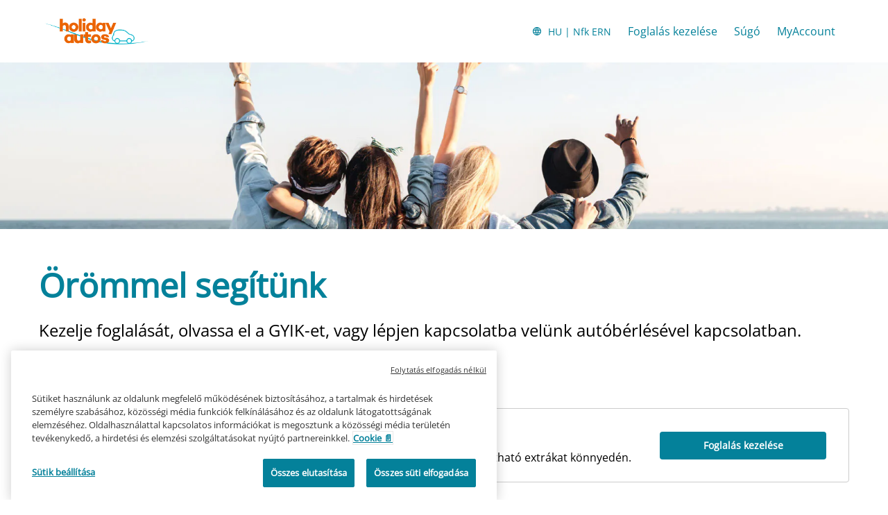

--- FILE ---
content_type: text/html
request_url: https://www.holidayautos.com/hu/help?aff=xholcottagessof&ctryref=GBR&curr=ERN
body_size: 9291
content:
<!DOCTYPE html><html lang="en"><head><meta charSet="utf-8"/><meta http-equiv="x-ua-compatible" content="ie=edge"/><meta name="viewport" content="width=device-width, initial-scale=1, shrink-to-fit=no"/><meta data-react-helmet="true" property="og:url" content="https://cars.cartrawler.com/holidayautos/hu/help"/><meta data-react-helmet="true" property="og:type" content="website"/><meta data-react-helmet="true" property="og:image" content="https://ctimg-mcore.cartrawler.com/components/partners/holidayautos/open-graph-image.png"/><meta data-react-helmet="true" property="og:title" content="Holiday Autos | Súgó"/><meta data-react-helmet="true" property="og:site_name" content="Holiday Autos"/><meta data-react-helmet="true" property="og:description" content="Örömmel segítünk! Kezelje foglalását, olvassa el a GYIK-et, vagy lépjen kapcsolatba velünk autóbérlésével kapcsolatban. Ügyfélszolgálati munkatársaink készséggel segítenek Önnek. WhatsApp és élő csevegés."/><meta data-react-helmet="true" name="description" content="Örömmel segítünk! Kezelje foglalását, olvassa el a GYIK-et, vagy lépjen kapcsolatba velünk autóbérlésével kapcsolatban. Ügyfélszolgálati munkatársaink készséggel segítenek Önnek. WhatsApp és élő csevegés."/><meta data-react-helmet="true" name="robots" content="index, follow"/><meta name="generator" content="Gatsby 4.8.0"/><title data-react-helmet="true">Holiday Autos | Súgó</title><link data-react-helmet="true" rel="icon" href="https://ctimg-mcore.cartrawler.com/components/favicons/holidayautos-favicon.ico" type="image/x-icon"/><link data-react-helmet="true" rel="canonical" href="https://cars.cartrawler.com/holidayautos/hu/help"/><link data-react-helmet="true" rel="alternate" hrefLang="id" href="https://cars.cartrawler.com/holidayautos/id/help"/><link data-react-helmet="true" rel="alternate" hrefLang="cs" href="https://cars.cartrawler.com/holidayautos/cs/help"/><link data-react-helmet="true" rel="alternate" hrefLang="sr" href="https://cars.cartrawler.com/holidayautos/sr/help"/><link data-react-helmet="true" rel="alternate" hrefLang="da" href="https://cars.cartrawler.com/holidayautos/da/help"/><link data-react-helmet="true" rel="alternate" hrefLang="de" href="https://cars.cartrawler.com/holidayautos/de/help"/><link data-react-helmet="true" rel="alternate" hrefLang="et" href="https://cars.cartrawler.com/holidayautos/et/help"/><link data-react-helmet="true" rel="alternate" hrefLang="en" href="https://cars.cartrawler.com/holidayautos/en/help"/><link data-react-helmet="true" rel="alternate" hrefLang="en-us" href="https://cars.cartrawler.com/holidayautos/en-us/help"/><link data-react-helmet="true" rel="alternate" hrefLang="es" href="https://cars.cartrawler.com/holidayautos/es/help"/><link data-react-helmet="true" rel="alternate" hrefLang="fr" href="https://cars.cartrawler.com/holidayautos/fr/help"/><link data-react-helmet="true" rel="alternate" hrefLang="hr" href="https://cars.cartrawler.com/holidayautos/hr/help"/><link data-react-helmet="true" rel="alternate" hrefLang="is" href="https://cars.cartrawler.com/holidayautos/is/help"/><link data-react-helmet="true" rel="alternate" hrefLang="it" href="https://cars.cartrawler.com/holidayautos/it/help"/><link data-react-helmet="true" rel="alternate" hrefLang="lv" href="https://cars.cartrawler.com/holidayautos/lv/help"/><link data-react-helmet="true" rel="alternate" hrefLang="lt" href="https://cars.cartrawler.com/holidayautos/lt/help"/><link data-react-helmet="true" rel="alternate" hrefLang="hu" href="https://cars.cartrawler.com/holidayautos/hu/help"/><link data-react-helmet="true" rel="alternate" hrefLang="ms" href="https://cars.cartrawler.com/holidayautos/ms/help"/><link data-react-helmet="true" rel="alternate" hrefLang="nl" href="https://cars.cartrawler.com/holidayautos/nl/help"/><link data-react-helmet="true" rel="alternate" hrefLang="no" href="https://cars.cartrawler.com/holidayautos/no/help"/><link data-react-helmet="true" rel="alternate" hrefLang="pl" href="https://cars.cartrawler.com/holidayautos/pl/help"/><link data-react-helmet="true" rel="alternate" hrefLang="pt" href="https://cars.cartrawler.com/holidayautos/pt/help"/><link data-react-helmet="true" rel="alternate" hrefLang="ro" href="https://cars.cartrawler.com/holidayautos/ro/help"/><link data-react-helmet="true" rel="alternate" hrefLang="fi" href="https://cars.cartrawler.com/holidayautos/fi/help"/><link data-react-helmet="true" rel="alternate" hrefLang="sv" href="https://cars.cartrawler.com/holidayautos/sv/help"/><link data-react-helmet="true" rel="alternate" hrefLang="vi" href="https://cars.cartrawler.com/holidayautos/vi/help"/><link data-react-helmet="true" rel="alternate" hrefLang="tr" href="https://cars.cartrawler.com/holidayautos/tr/help"/><link data-react-helmet="true" rel="alternate" hrefLang="el" href="https://cars.cartrawler.com/holidayautos/el/help"/><link data-react-helmet="true" rel="alternate" hrefLang="bg" href="https://cars.cartrawler.com/holidayautos/bg/help"/><link data-react-helmet="true" rel="alternate" hrefLang="ru" href="https://cars.cartrawler.com/holidayautos/ru/help"/><link data-react-helmet="true" rel="alternate" hrefLang="he" href="https://cars.cartrawler.com/holidayautos/he/help"/><link data-react-helmet="true" rel="alternate" hrefLang="ar" href="https://cars.cartrawler.com/holidayautos/ar/help"/><link data-react-helmet="true" rel="alternate" hrefLang="th" href="https://cars.cartrawler.com/holidayautos/th/help"/><link data-react-helmet="true" rel="alternate" hrefLang="ko" href="https://cars.cartrawler.com/holidayautos/ko/help"/><link data-react-helmet="true" rel="alternate" hrefLang="ja" href="https://cars.cartrawler.com/holidayautos/ja/help"/><link data-react-helmet="true" rel="alternate" hrefLang="zh" href="https://cars.cartrawler.com/holidayautos/zh/help"/><link data-react-helmet="true" rel="alternate" hrefLang="zh-tw" href="https://cars.cartrawler.com/holidayautos/zh-tw/help"/><link data-react-helmet="true" rel="manifest" href="/holidayautos.webmanifest"/><link data-react-helmet="true" rel="alternate" hrefLang="x-default" href="https://cars.cartrawler.com/holidayautos/en"/><style data-react-helmet="true" type="text/css">@font-face {font-family: 'Open Sans';font-display: swap;src: url('https://ajaxgeo.cartrawler.com/msconfig/fonts/OpenSans/OpenSans-VariableFont.ttf') format('truetype');}</style><style data-styled="" data-styled-version="5.2.1">.hjGSfl{width:100%;max-width:1160px;background:transparent;display:-webkit-box;display:-webkit-flex;display:-ms-flexbox;display:flex;box-sizing:border-box;position:relative;border-radius:0px;padding:0;margin:0;}/*!sc*/
@media (min-width:599px){.hjGSfl{padding:0;margin:0;}}/*!sc*/
@media (min-width:840px){.hjGSfl{padding:0;margin:0 auto;}}/*!sc*/
.gtnjsu{width:100%;max-width:1200px;background:transparent;display:-webkit-box;display:-webkit-flex;display:-ms-flexbox;display:flex;box-sizing:border-box;position:relative;border-radius:0px;padding:0;margin:0 0 32px 0;}/*!sc*/
@media (min-width:599px){.gtnjsu{padding:64px 0;}}/*!sc*/
@media (min-width:840px){.gtnjsu{padding:64px 0;margin:0 auto;}}/*!sc*/
.dVSvT{width:100%;max-width:1200px;background:transparent;display:-webkit-box;display:-webkit-flex;display:-ms-flexbox;display:flex;box-sizing:border-box;position:relative;border-radius:0px;padding:32px 16px 8px;margin:0;}/*!sc*/
@media (min-width:599px){.dVSvT{padding:32px 16px 8px;}}/*!sc*/
@media (min-width:840px){.dVSvT{padding:48px 16px 16px;margin:0 auto;}}/*!sc*/
.fZcCEi{width:100%;max-width:1200px;background:transparent;display:-webkit-box;display:-webkit-flex;display:-ms-flexbox;display:flex;box-sizing:border-box;position:relative;border-radius:0px;padding:0px 16px 32px;margin:0;}/*!sc*/
@media (min-width:599px){.fZcCEi{padding:0px 16px 32px;}}/*!sc*/
@media (min-width:840px){.fZcCEi{padding:0 16px 64px;margin:0 auto;}}/*!sc*/
.koUQTw{width:100%;max-width:1200px;background:transparent;display:-webkit-box;display:-webkit-flex;display:-ms-flexbox;display:flex;box-sizing:border-box;position:relative;border-radius:0px;padding:32px 16px;margin:0;}/*!sc*/
@media (min-width:599px){.koUQTw{padding:32px 16px;}}/*!sc*/
@media (min-width:840px){.koUQTw{padding:32px 16px 32px;margin:0 auto;}}/*!sc*/
.dTpCCU{width:100%;max-width:1200px;background:transparent;display:-webkit-box;display:-webkit-flex;display:-ms-flexbox;display:flex;box-sizing:border-box;position:relative;border-radius:0px;padding:32px 16px 24px;margin:0;}/*!sc*/
@media (min-width:599px){.dTpCCU{padding:32px 16px 24px;}}/*!sc*/
@media (min-width:840px){.dTpCCU{padding:64px 16px 24px;margin:0 auto;}}/*!sc*/
.fUgZQR{width:100%;max-width:1200px;background:transparent;display:-webkit-box;display:-webkit-flex;display:-ms-flexbox;display:flex;box-sizing:border-box;position:relative;border-radius:0px;padding:0px 16px 32px;margin:0 auto;}/*!sc*/
@media (min-width:599px){.fUgZQR{padding:0px 16px 32px;margin:0 auto;}}/*!sc*/
@media (min-width:840px){.fUgZQR{padding:0px 16px 24px;margin:0 auto;}}/*!sc*/
.iKPBQV{width:100%;max-width:1200px;background:transparent;display:-webkit-box;display:-webkit-flex;display:-ms-flexbox;display:flex;box-sizing:border-box;position:relative;border-radius:0px;padding:0px 16px 64px;}/*!sc*/
@media (min-width:599px){.iKPBQV{padding:0px 16px 64px;}}/*!sc*/
@media (min-width:840px){.iKPBQV{padding:0px 16px 64px;margin:0 auto;}}/*!sc*/
.ejpLRz{width:100%;max-width:1200px;background:transparent;display:-webkit-box;display:-webkit-flex;display:-ms-flexbox;display:flex;box-sizing:border-box;position:relative;border-radius:0px;padding:0 16px 24px;margin:0;}/*!sc*/
@media (min-width:599px){}/*!sc*/
@media (min-width:840px){.ejpLRz{padding:0 16px 24px;margin:0 auto;}}/*!sc*/
.eBVoWc{width:100%;max-width:1200px;background:transparent;display:-webkit-box;display:-webkit-flex;display:-ms-flexbox;display:flex;box-sizing:border-box;position:relative;border-radius:0px;padding:0px;margin:0;}/*!sc*/
@media (min-width:599px){}/*!sc*/
@media (min-width:840px){.eBVoWc{padding:0 16px;margin:0 auto;}}/*!sc*/
.iItzcU{width:100%;max-width:1200px;background:transparent;display:-webkit-box;display:-webkit-flex;display:-ms-flexbox;display:flex;box-sizing:border-box;position:relative;border-radius:0px;padding:24px 20px 0;margin:0;}/*!sc*/
@media (min-width:599px){.iItzcU{padding:24px 0 2px 24px;}}/*!sc*/
@media (min-width:840px){.iItzcU{padding:32px 0 2px 24px;margin:0 auto;}}/*!sc*/
.dzeznc{width:100%;background:transparent;display:-webkit-box;display:-webkit-flex;display:-ms-flexbox;display:flex;box-sizing:border-box;position:relative;border-radius:0px;padding:0 0 88px;margin:0;}/*!sc*/
@media (min-width:599px){.dzeznc{padding:0 0 88px;}}/*!sc*/
@media (min-width:840px){.dzeznc{padding:0 0 88px;}}/*!sc*/
.dHCJfX{width:100%;max-width:1200px;background:transparent;display:-webkit-box;display:-webkit-flex;display:-ms-flexbox;display:flex;box-sizing:border-box;position:relative;border-radius:0px;padding:16px 0px 0px;margin:0px;}/*!sc*/
@media (min-width:599px){.dHCJfX{padding:16px 0px 0px;margin:0px;}}/*!sc*/
@media (min-width:840px){.dHCJfX{padding:0 16px;margin:0 auto;}}/*!sc*/
data-styled.g1[id="GTXTemplatestyle__Template-sc-1hdc0l1-0"]{content:"hjGSfl,gtnjsu,dVSvT,fZcCEi,koUQTw,dTpCCU,fUgZQR,iKPBQV,ejpLRz,eBVoWc,iItzcU,dzeznc,dHCJfX,"}/*!sc*/
.kLmYGP{width:100%;-webkit-flex:1;-ms-flex:1;flex:1;display:-webkit-box;display:-webkit-flex;display:-ms-flexbox;display:flex;}/*!sc*/
data-styled.g2[id="GTXTemplatestyle__Block-sc-1hdc0l1-1"]{content:"kLmYGP,"}/*!sc*/
.fzeSFO{width:100%;margin:0 auto;}/*!sc*/
.fzeSFO .GTXTemplatestyle__Block-sc-1hdc0l1-1{width:100%;margin:0;}/*!sc*/
data-styled.g3[id="Col1style__Col1SC-sc-25tjeq-0"]{content:"fzeSFO,"}/*!sc*/
.gNfkXW{width:100%;display:-webkit-box;display:-webkit-flex;display:-ms-flexbox;display:flex;padding:0 20px;-webkit-flex-direction:column;-ms-flex-direction:column;flex-direction:column;}/*!sc*/
.gNfkXW .GTXTemplatestyle__Block-sc-1hdc0l1-1{width:100%;margin:0;}/*!sc*/
.gNfkXW .GTXTemplatestyle__Block-sc-1hdc0l1-1:first-of-type{-webkit-flex:1;-ms-flex:1;flex:1;margin:0 0 16px 0;}/*!sc*/
.gNfkXW .GTXTemplatestyle__Block-sc-1hdc0l1-1:last-of-type{margin:0;}/*!sc*/
@media (min-width:840px){.gNfkXW .GTXTemplatestyle__Block-sc-1hdc0l1-1:first-of-type,.gNfkXW .GTXTemplatestyle__Block-sc-1hdc0l1-1:last-of-type{padding:0;}}/*!sc*/
@media (min-width:840px){.gNfkXW{-webkit-flex-direction:row;-ms-flex-direction:row;flex-direction:row;padding:0 20px;}.gNfkXW .GTXTemplatestyle__Block-sc-1hdc0l1-1:first-of-type{margin:0 12px 0 0;}.gNfkXW .GTXTemplatestyle__Block-sc-1hdc0l1-1:last-of-type{margin:0 0 0 12px;}}/*!sc*/
data-styled.g5[id="Col2Stackedstyle__Col2StackedSC-sc-14ab7w2-0"]{content:"gNfkXW,"}/*!sc*/
.kmonDC{height:auto;width:100%;padding:0px;margin:0px;border-radius:0px;background:#fff;box-shadow:none;position:relative;overflow:hidden;}/*!sc*/
@media screen and (min-width:481px) and (max-width:769px){}/*!sc*/
@media screen and (min-width:769px){}/*!sc*/
.kmRgCg{height:240px;width:100%;padding:0px;margin:0px;border-radius:0px;background:transparent;background-image:url('https://ctimg-mcore.cartrawler.com/components/hero/car-friends-roadtrip-seaside.jpg');background-size:cover;background-position:center;background-repeat:no-repeat;box-shadow:none;position:relative;overflow:hidden;}/*!sc*/
@media screen and (min-width:481px) and (max-width:769px){}/*!sc*/
@media screen and (min-width:769px){}/*!sc*/
.hApSJW{height:auto;width:100%;padding:24px;margin:0px;border-radius:4px;background:transparent;border:1px solid #CCCCCC;position:relative;overflow:hidden;}/*!sc*/
@media screen and (min-width:481px) and (max-width:769px){}/*!sc*/
@media screen and (min-width:769px){}/*!sc*/
.hxwBty{height:auto;width:100%;padding:16px;margin:0px;border-radius:4px;background:#fff;border:1px solid #CCCCCC;box-shadow:none;position:relative;overflow:hidden;}/*!sc*/
@media screen and (min-width:481px) and (max-width:769px){}/*!sc*/
@media screen and (min-width:769px){}/*!sc*/
.hXEAjC{height:auto;width:100%;padding:0px;margin:0px;border-radius:0px;background:inherit;box-shadow:none;position:relative;overflow:hidden;}/*!sc*/
@media screen and (min-width:481px) and (max-width:769px){}/*!sc*/
@media screen and (min-width:769px){}/*!sc*/
.cwNHax{height:103px;width:100%;padding:0px;margin:0px;border-radius:0px;background:white;box-shadow:none;position:relative;overflow:hidden;}/*!sc*/
@media screen and (min-width:481px) and (max-width:769px){}/*!sc*/
@media screen and (min-width:769px){}/*!sc*/
.bwWUeG{height:72px;width:100%;padding:0px;margin:0px;border-radius:0px;background:white;box-shadow:none;position:relative;overflow:hidden;}/*!sc*/
@media screen and (min-width:481px) and (max-width:769px){}/*!sc*/
@media screen and (min-width:769px){}/*!sc*/
data-styled.g20[id="GTXBackgroundstyle__Background-sc-2qk60s-0"]{content:"kmonDC,kmRgCg,hApSJW,hxwBty,hXEAjC,cwNHax,bwWUeG,"}/*!sc*/
.yzlcU{min-height:100vh;display:block;-webkit-flex-direction:column;-ms-flex-direction:column;flex-direction:column;-webkit-box-pack:start;-webkit-justify-content:flex-start;-ms-flex-pack:start;justify-content:flex-start;-webkit-align-items:center;-webkit-box-align:center;-ms-flex-align:center;align-items:center;}/*!sc*/
data-styled.g22[id="GTXPageColumnstyles__PageColumn-sc-j2tv4f-0"]{content:"yzlcU,"}/*!sc*/
.bMjnwI{font-size:0.875rem;line-height:1.188rem;font-weight:400;color:#333;margin:0;-webkit-transition:font-size 250ms cubic-bezier(.85,.1,.36,.9);transition:font-size 250ms cubic-bezier(.85,.1,.36,.9);}/*!sc*/
@media (min-width:599px){.bMjnwI{font-size:0.875rem;line-height:1.188rem;font-weight:400;}}/*!sc*/
@media (min-width:840px){.bMjnwI{font-size:0.875rem;line-height:1.188rem;font-weight:400;}}/*!sc*/
.cpJgrH{font-size:1.75rem;line-height:2.375rem;font-weight:700;color:#04819A;margin:0;-webkit-transition:font-size 250ms cubic-bezier(.85,.1,.36,.9);transition:font-size 250ms cubic-bezier(.85,.1,.36,.9);}/*!sc*/
@media (min-width:599px){.cpJgrH{font-size:3rem;line-height:4.063rem;font-weight:700;}}/*!sc*/
@media (min-width:840px){.cpJgrH{font-size:3rem;line-height:4.063rem;font-weight:700;}}/*!sc*/
.gRsKKs{font-size:1.25rem;line-height:1.688rem;font-weight:400;color:#000000;margin:0;-webkit-transition:font-size 250ms cubic-bezier(.85,.1,.36,.9);transition:font-size 250ms cubic-bezier(.85,.1,.36,.9);}/*!sc*/
@media (min-width:599px){.gRsKKs{font-size:1.5rem;line-height:2.063rem;font-weight:400;}}/*!sc*/
@media (min-width:840px){.gRsKKs{font-size:1.5rem;line-height:2.063rem;font-weight:400;}}/*!sc*/
.bjjztz{font-size:1.125rem;line-height:1.5rem;font-weight:700;color:#000000;margin:0 0 4px 0;-webkit-transition:font-size 250ms cubic-bezier(.85,.1,.36,.9);transition:font-size 250ms cubic-bezier(.85,.1,.36,.9);text-transform:none;}/*!sc*/
@media (min-width:599px){.bjjztz{font-size:1.25rem;line-height:1.688rem;font-weight:700;}}/*!sc*/
@media (min-width:840px){.bjjztz{font-size:1.25rem;line-height:1.688rem;font-weight:700;}}/*!sc*/
.faxiuE{font-size:1rem;line-height:1.375rem;color:#000000;margin:0 0 4px 0;-webkit-transition:font-size 250ms cubic-bezier(.85,.1,.36,.9);transition:font-size 250ms cubic-bezier(.85,.1,.36,.9);text-transform:none;}/*!sc*/
@media (min-width:599px){.faxiuE{font-size:1rem;line-height:1.375rem;}}/*!sc*/
@media (min-width:840px){.faxiuE{font-size:1rem;line-height:1.375rem;}}/*!sc*/
.efcdEQ{font-size:1rem;line-height:1.375rem;color:#000000;margin:0;-webkit-transition:font-size 250ms cubic-bezier(.85,.1,.36,.9);transition:font-size 250ms cubic-bezier(.85,.1,.36,.9);text-transform:none;}/*!sc*/
@media (min-width:599px){.efcdEQ{font-size:1rem;line-height:1.375rem;}}/*!sc*/
@media (min-width:840px){.efcdEQ{font-size:1rem;line-height:1.375rem;}}/*!sc*/
.gUuZpg{font-size:1rem;line-height:1.375rem;font-weight:600;color:inherit;margin:0;-webkit-transition:font-size 250ms cubic-bezier(.85,.1,.36,.9);transition:font-size 250ms cubic-bezier(.85,.1,.36,.9);text-transform:none;}/*!sc*/
@media (min-width:599px){.gUuZpg{font-size:1rem;line-height:1.375rem;font-weight:600;}}/*!sc*/
@media (min-width:840px){.gUuZpg{font-size:1rem;line-height:1.375rem;font-weight:600;}}/*!sc*/
.fQDzKb{font-size:1.25rem;line-height:1.688rem;font-weight:700;color:#000000;margin:0;-webkit-transition:font-size 250ms cubic-bezier(.85,.1,.36,.9);transition:font-size 250ms cubic-bezier(.85,.1,.36,.9);}/*!sc*/
@media (min-width:599px){.fQDzKb{font-size:1.5rem;line-height:2.063rem;font-weight:700;}}/*!sc*/
@media (min-width:840px){.fQDzKb{font-size:1.5rem;line-height:2.063rem;font-weight:700;}}/*!sc*/
.mkdwE{font-size:0.875rem;line-height:1.188rem;font-weight:400;color:#666;margin:0 0 0.25rem 0;-webkit-transition:font-size 250ms cubic-bezier(.85,.1,.36,.9);transition:font-size 250ms cubic-bezier(.85,.1,.36,.9);text-transform:none;}/*!sc*/
@media (min-width:599px){.mkdwE{font-size:0.875rem;line-height:1.188rem;font-weight:400;}}/*!sc*/
@media (min-width:840px){.mkdwE{font-size:0.875rem;line-height:1.188rem;font-weight:400;}}/*!sc*/
.cFuBmO{font-size:inherit;line-height:inherit;font-weight:600;color:#333;margin:0;-webkit-transition:font-size 250ms cubic-bezier(.85,.1,.36,.9);transition:font-size 250ms cubic-bezier(.85,.1,.36,.9);text-transform:none;}/*!sc*/
@media (min-width:599px){.cFuBmO{font-size:inherit;line-height:inherit;font-weight:600;}}/*!sc*/
@media (min-width:840px){.cFuBmO{font-size:inherit;line-height:inherit;font-weight:600;}}/*!sc*/
.fAiCaz{font-size:0.875rem;line-height:1.188rem;font-weight:400;color:#000000;margin:0;-webkit-transition:font-size 250ms cubic-bezier(.85,.1,.36,.9);transition:font-size 250ms cubic-bezier(.85,.1,.36,.9);}/*!sc*/
@media (min-width:599px){.fAiCaz{font-size:0.875rem;line-height:1.188rem;font-weight:400;}}/*!sc*/
@media (min-width:840px){.fAiCaz{font-size:0.875rem;line-height:1.188rem;font-weight:400;}}/*!sc*/
.kPZnyv{font-size:1.125rem;line-height:1.5rem;font-weight:600;color:#000000;margin:0 0 4px 0;-webkit-transition:font-size 250ms cubic-bezier(.85,.1,.36,.9);transition:font-size 250ms cubic-bezier(.85,.1,.36,.9);text-transform:none;}/*!sc*/
@media (min-width:599px){.kPZnyv{font-size:1.25rem;line-height:1.688rem;font-weight:600;}}/*!sc*/
@media (min-width:840px){.kPZnyv{font-size:1.25rem;line-height:1.688rem;font-weight:700;}}/*!sc*/
.glYWzh{font-size:0.75rem;line-height:1.063rem;color:#000000;margin:0;-webkit-transition:font-size 250ms cubic-bezier(.85,.1,.36,.9);transition:font-size 250ms cubic-bezier(.85,.1,.36,.9);text-transform:none;}/*!sc*/
@media (min-width:599px){.glYWzh{font-size:0.75rem;line-height:1.063rem;}}/*!sc*/
@media (min-width:840px){.glYWzh{font-size:0.75rem;line-height:1.063rem;}}/*!sc*/
.bfRnEm{font-size:0.875rem;line-height:1.188rem;font-weight:400;color:#000000;-webkit-text-decoration:none;text-decoration:none;margin:24px auto;-webkit-transition:font-size 250ms cubic-bezier(.85,.1,.36,.9);transition:font-size 250ms cubic-bezier(.85,.1,.36,.9);}/*!sc*/
.bfRnEm:hover{color:#04819A;}/*!sc*/
@media (min-width:599px){.bfRnEm{font-size:0.875rem;line-height:1.188rem;font-weight:400;}}/*!sc*/
@media (min-width:840px){.bfRnEm{font-size:0.875rem;line-height:1.188rem;font-weight:400;}}/*!sc*/
.lmkeLF{font-size:inherit;line-height:inherit;font-weight:600;color:greyscale-black;margin:0;-webkit-transition:font-size 250ms cubic-bezier(.85,.1,.36,.9);transition:font-size 250ms cubic-bezier(.85,.1,.36,.9);text-transform:none;}/*!sc*/
@media (min-width:599px){.lmkeLF{font-size:inherit;line-height:inherit;font-weight:600;}}/*!sc*/
@media (min-width:840px){.lmkeLF{font-size:inherit;line-height:inherit;font-weight:600;}}/*!sc*/
.isPydE{font-size:0.875rem;line-height:1.188rem;font-weight:400;color:primary-default;margin:0;-webkit-transition:font-size 250ms cubic-bezier(.85,.1,.36,.9);transition:font-size 250ms cubic-bezier(.85,.1,.36,.9);text-transform:none;}/*!sc*/
@media (min-width:599px){.isPydE{font-size:0.875rem;line-height:1.188rem;font-weight:400;}}/*!sc*/
@media (min-width:840px){.isPydE{font-size:0.875rem;line-height:1.188rem;font-weight:400;}}/*!sc*/
.kGtzmF{font-size:0.875rem;line-height:1.188rem;font-weight:400;color:inherit;-webkit-text-decoration:none;text-decoration:none;margin:0;-webkit-transition:font-size 250ms cubic-bezier(.85,.1,.36,.9);transition:font-size 250ms cubic-bezier(.85,.1,.36,.9);text-transform:none;}/*!sc*/
@media (min-width:599px){.kGtzmF{font-size:0.875rem;line-height:1.188rem;font-weight:400;}}/*!sc*/
@media (min-width:840px){.kGtzmF{font-size:0.875rem;line-height:1.188rem;font-weight:400;}}/*!sc*/
.gKdinz{font-size:inherit;line-height:inherit;font-weight:600;color:inherit;margin:0;-webkit-transition:font-size 250ms cubic-bezier(.85,.1,.36,.9);transition:font-size 250ms cubic-bezier(.85,.1,.36,.9);text-transform:none;}/*!sc*/
@media (min-width:599px){.gKdinz{font-size:inherit;line-height:inherit;font-weight:600;}}/*!sc*/
@media (min-width:840px){.gKdinz{font-size:inherit;line-height:inherit;font-weight:600;}}/*!sc*/
data-styled.g25[id="GTXTypographystyle__Type-sc-1kk8ybz-0"]{content:"bMjnwI,cpJgrH,gRsKKs,bjjztz,faxiuE,efcdEQ,gUuZpg,fQDzKb,mkdwE,cFuBmO,fAiCaz,kPZnyv,glYWzh,bfRnEm,lmkeLF,isPydE,kGtzmF,gKdinz,"}/*!sc*/
.dBNNwp{display:-webkit-box;display:-webkit-flex;display:-ms-flexbox;display:flex;-webkit-align-items:center;-webkit-box-align:center;-ms-flex-align:center;align-items:center;-webkit-box-pack:center;-webkit-justify-content:center;-ms-flex-pack:center;justify-content:center;}/*!sc*/
.dBNNwp .fill{fill:#04819A;}/*!sc*/
.dBNNwp .fill,.dBNNwp .shadow,.dBNNwp .stroke,.dBNNwp .darkMidtone,.dBNNwp .lightMidtone,.dBNNwp .foregroundElements{-webkit-transition:fill 250ms cubic-bezier(.85,.1,.36,.9);transition:fill 250ms cubic-bezier(.85,.1,.36,.9);}/*!sc*/
.cENZEJ{display:-webkit-box;display:-webkit-flex;display:-ms-flexbox;display:flex;-webkit-align-items:center;-webkit-box-align:center;-ms-flex-align:center;align-items:center;-webkit-box-pack:center;-webkit-justify-content:center;-ms-flex-pack:center;justify-content:center;}/*!sc*/
.cENZEJ .fill,.cENZEJ .shadow,.cENZEJ .stroke,.cENZEJ .darkMidtone,.cENZEJ .lightMidtone,.cENZEJ .foregroundElements{-webkit-transition:fill ms;transition:fill ms;}/*!sc*/
.iZFDYq{display:-webkit-box;display:-webkit-flex;display:-ms-flexbox;display:flex;-webkit-align-items:center;-webkit-box-align:center;-ms-flex-align:center;align-items:center;-webkit-box-pack:center;-webkit-justify-content:center;-ms-flex-pack:center;justify-content:center;}/*!sc*/
.iZFDYq .fill{fill:#D13F00;}/*!sc*/
.iZFDYq .fill,.iZFDYq .shadow,.iZFDYq .stroke,.iZFDYq .darkMidtone,.iZFDYq .lightMidtone,.iZFDYq .foregroundElements{-webkit-transition:fill ms;transition:fill ms;}/*!sc*/
.kRnLpv{display:-webkit-box;display:-webkit-flex;display:-ms-flexbox;display:flex;-webkit-align-items:center;-webkit-box-align:center;-ms-flex-align:center;align-items:center;-webkit-box-pack:center;-webkit-justify-content:center;-ms-flex-pack:center;justify-content:center;}/*!sc*/
.kRnLpv .fill{fill:#333;}/*!sc*/
.kRnLpv .fill,.kRnLpv .shadow,.kRnLpv .stroke,.kRnLpv .darkMidtone,.kRnLpv .lightMidtone,.kRnLpv .foregroundElements{-webkit-transition:fill 250ms cubic-bezier(.85,.1,.36,.9);transition:fill 250ms cubic-bezier(.85,.1,.36,.9);}/*!sc*/
data-styled.g27[id="GTXIconstyle__Wrapper-sc-1ce3vqm-0"]{content:"dBNNwp,cENZEJ,iZFDYq,kRnLpv,"}/*!sc*/
.kexxGH{fill:#04819A;-webkit-transform:rotate(0) scale(1);-ms-transform:rotate(0) scale(1);transform:rotate(0) scale(1);-webkit-transition:fill 250ms cubic-bezier(.85,.1,.36,.9),height 250ms cubic-bezier(.85,.1,.36,.9),width 250ms cubic-bezier(.85,.1,.36,.9),-webkit-transform 250ms cubic-bezier(.85,.1,.36,.9);-webkit-transition:fill 250ms cubic-bezier(.85,.1,.36,.9),height 250ms cubic-bezier(.85,.1,.36,.9),width 250ms cubic-bezier(.85,.1,.36,.9),transform 250ms cubic-bezier(.85,.1,.36,.9);transition:fill 250ms cubic-bezier(.85,.1,.36,.9),height 250ms cubic-bezier(.85,.1,.36,.9),width 250ms cubic-bezier(.85,.1,.36,.9),transform 250ms cubic-bezier(.85,.1,.36,.9);}/*!sc*/
.bJyDUV{-webkit-transform:rotate() scale(1);-ms-transform:rotate() scale(1);transform:rotate() scale(1);-webkit-transition:fill ms ,height ms ,width ms ,-webkit-transform ms;-webkit-transition:fill ms ,height ms ,width ms ,transform ms;transition:fill ms ,height ms ,width ms ,transform ms;}/*!sc*/
.fTPZkC{fill:#D13F00;-webkit-transform:rotate() scale(1);-ms-transform:rotate() scale(1);transform:rotate() scale(1);-webkit-transition:fill ms ,height ms ,width ms ,-webkit-transform ms;-webkit-transition:fill ms ,height ms ,width ms ,transform ms;transition:fill ms ,height ms ,width ms ,transform ms;}/*!sc*/
.czdXrd{fill:#333;-webkit-transform:rotate() scale(1);-ms-transform:rotate() scale(1);transform:rotate() scale(1);-webkit-transition:fill 250ms cubic-bezier(.85,.1,.36,.9),height 250ms cubic-bezier(.85,.1,.36,.9),width 250ms cubic-bezier(.85,.1,.36,.9),-webkit-transform 250ms cubic-bezier(.85,.1,.36,.9);-webkit-transition:fill 250ms cubic-bezier(.85,.1,.36,.9),height 250ms cubic-bezier(.85,.1,.36,.9),width 250ms cubic-bezier(.85,.1,.36,.9),transform 250ms cubic-bezier(.85,.1,.36,.9);transition:fill 250ms cubic-bezier(.85,.1,.36,.9),height 250ms cubic-bezier(.85,.1,.36,.9),width 250ms cubic-bezier(.85,.1,.36,.9),transform 250ms cubic-bezier(.85,.1,.36,.9);}/*!sc*/
.cMwmjT{fill:#04819A;-webkit-transform:rotate() scale(1);-ms-transform:rotate() scale(1);transform:rotate() scale(1);-webkit-transition:fill 250ms cubic-bezier(.85,.1,.36,.9),height 250ms cubic-bezier(.85,.1,.36,.9),width 250ms cubic-bezier(.85,.1,.36,.9),-webkit-transform 250ms cubic-bezier(.85,.1,.36,.9);-webkit-transition:fill 250ms cubic-bezier(.85,.1,.36,.9),height 250ms cubic-bezier(.85,.1,.36,.9),width 250ms cubic-bezier(.85,.1,.36,.9),transform 250ms cubic-bezier(.85,.1,.36,.9);transition:fill 250ms cubic-bezier(.85,.1,.36,.9),height 250ms cubic-bezier(.85,.1,.36,.9),width 250ms cubic-bezier(.85,.1,.36,.9),transform 250ms cubic-bezier(.85,.1,.36,.9);}/*!sc*/
data-styled.g28[id="GTXIconstyle__Icon-sc-1ce3vqm-1"]{content:"kexxGH,bJyDUV,fTPZkC,czdXrd,cMwmjT,"}/*!sc*/
.frCsgJ img{width:100%;}/*!sc*/
data-styled.g36[id="GTXImagestyle__Image-sc-cdy4b1-0"]{content:"frCsgJ,"}/*!sc*/
.cEOgUt{height:52px;width:auto;color:#04819A;background:white;padding:0;border:2px solid transparent;border-radius:50px;box-shadow:none;font-family:inherit;font-size:0.875rem;-webkit-text-decoration:none;text-decoration:none;display:-webkit-inline-box;display:-webkit-inline-flex;display:-ms-inline-flexbox;display:inline-flex;-webkit-align-items:center;-webkit-box-align:center;-ms-flex-align:center;align-items:center;-webkit-box-pack:center;-webkit-justify-content:center;-ms-flex-pack:center;justify-content:center;text-align:left;position:relative;cursor:pointer;outline:0;}/*!sc*/
.cEOgUt:hover{color:#04819A;background:#f2f2f2;}/*!sc*/
.cEOgUt:disabled{color:#b4b4b4;background:transparent;border:2px solid transparent;cursor:not-allowed;}/*!sc*/
.cEOgUt:focus{color:#04819A;background:white;outline:0px solid transparent;outline-offset:0;border:2px solid #4a4a4a;}/*!sc*/
.cEOgUt:focus:before{border-radius:calc(50px + 0.15rem);height:calc(100% + 8px);width:calc(100% + 8px);content:'';position:absolute;top:-4px;left:-4px;z-index:2;}/*!sc*/
.cEOgUt:focus:active{color:#04819A;background:#f2f2f2;border:2px solid #4a4a4a;outline:0px solid transparent;outline-offset:0;}/*!sc*/
.cEOgUt:-moz-focusring{outline:none;}/*!sc*/
.cEOgUt:focus:not(:focus-visible){border-color:transparent;outline:transparent;}/*!sc*/
.hRRiWp{height:3rem;width:100%;color:#fff;background:#04819A;padding:11px 62px;margin:16px 0px 16px 0px;border:2px solid transparent;border-radius:0.25rem;box-shadow:none;font-family:inherit;font-size:0.875rem;-webkit-text-decoration:none;text-decoration:none;display:-webkit-inline-box;display:-webkit-inline-flex;display:-ms-inline-flexbox;display:inline-flex;-webkit-align-items:center;-webkit-box-align:center;-ms-flex-align:center;align-items:center;-webkit-box-pack:center;-webkit-justify-content:center;-ms-flex-pack:center;justify-content:center;text-align:left;position:relative;cursor:pointer;outline:0;}/*!sc*/
.hRRiWp:hover{color:#fff;background:#04819A;}/*!sc*/
.hRRiWp:disabled{color:#fff;background:#04819A;border:2px solid transparent;cursor:not-allowed;}/*!sc*/
.hRRiWp:focus{color:#fff;background:#006A85;outline:2px solid #000000;outline-offset:2px;border:2px solid transparent;}/*!sc*/
.hRRiWp:focus:before{border-radius:calc(0.25rem + 0.15rem);height:calc(100% + 8px);width:calc(100% + 8px);content:'';position:absolute;top:-4px;left:-4px;z-index:2;}/*!sc*/
.hRRiWp:focus:active{color:#fff;background:#006A85;border:2px solid transparent;outline:0px solid transparent;outline-offset:0;}/*!sc*/
.hRRiWp:-moz-focusring{outline:none;}/*!sc*/
.hRRiWp:focus:not(:focus-visible){border-color:transparent;outline:transparent;}/*!sc*/
.epfCxT{height:3rem;width:100%;color:#04819A;background:#FFFFFF;padding:10px 24px;margin:0;border:1px solid #04819A;border-radius:0.25rem;box-shadow:none;font-family:inherit;font-size:0.875rem;-webkit-text-decoration:none;text-decoration:none;display:-webkit-inline-box;display:-webkit-inline-flex;display:-ms-inline-flexbox;display:inline-flex;-webkit-align-items:center;-webkit-box-align:center;-ms-flex-align:center;align-items:center;-webkit-box-pack:center;-webkit-justify-content:center;-ms-flex-pack:center;justify-content:center;text-align:left;position:relative;cursor:pointer;outline:0;}/*!sc*/
.epfCxT:hover{color:#04819A;background:#FFFFFF;}/*!sc*/
.epfCxT:disabled{color:#04819A;background:#E5E5E5;border:1px solid #04819A;cursor:not-allowed;}/*!sc*/
.epfCxT:focus{color:#04819A;background:#F1F1F1;outline:2px solid #000000;outline-offset:2px;border:1px solid #04819A;}/*!sc*/
.epfCxT:focus:before{border-radius:calc(0.25rem + 0.15rem);height:calc(100% + 8px);width:calc(100% + 8px);content:'';position:absolute;top:-4px;left:-4px;z-index:2;}/*!sc*/
.epfCxT:focus:active{color:#04819A;background:#F1F1F1;border:2px solid transparent;outline:0px solid transparent;outline-offset:0;}/*!sc*/
.epfCxT:-moz-focusring{outline:none;}/*!sc*/
.epfCxT:focus:not(:focus-visible){border-color:transparent;outline:transparent;}/*!sc*/
.iFTIS{height:3rem;width:100%;color:#04819A;background:#FFFFFF;padding:10px 24px;margin:16px 0px 0px;border:1px solid #04819A;border-radius:0.25rem;box-shadow:none;font-family:inherit;font-size:0.875rem;-webkit-text-decoration:none;text-decoration:none;display:-webkit-inline-box;display:-webkit-inline-flex;display:-ms-inline-flexbox;display:inline-flex;-webkit-align-items:center;-webkit-box-align:center;-ms-flex-align:center;align-items:center;-webkit-box-pack:center;-webkit-justify-content:center;-ms-flex-pack:center;justify-content:center;text-align:left;position:relative;cursor:pointer;outline:0;}/*!sc*/
.iFTIS:hover{color:#04819A;background:#FFFFFF;}/*!sc*/
.iFTIS:disabled{color:#04819A;background:#E5E5E5;border:1px solid #04819A;cursor:not-allowed;}/*!sc*/
.iFTIS:focus{color:#F1F1F1;background:#F1F1F1;outline:2px solid #000000;outline-offset:2px;border:1px solid #04819A;}/*!sc*/
.iFTIS:focus:before{border-radius:calc(0.25rem + 0.15rem);height:calc(100% + 8px);width:calc(100% + 8px);content:'';position:absolute;top:-4px;left:-4px;z-index:2;}/*!sc*/
.iFTIS:focus:active{color:#04819A;background:#F1F1F1;border:2px solid transparent;outline:0px solid transparent;outline-offset:0;}/*!sc*/
.iFTIS:-moz-focusring{outline:none;}/*!sc*/
.iFTIS:focus:not(:focus-visible){border-color:transparent;outline:transparent;}/*!sc*/
.ePHYjr{height:48px;width:100%;color:#333;background:transparent;padding:10px 12px;margin:0px;border:1px solid transparent;border-radius:0;box-shadow:0px 1px 0px 0px rgba(16,93,152,0.20);font-family:inherit;font-size:0.875rem;-webkit-text-decoration:none;text-decoration:none;display:-webkit-inline-box;display:-webkit-inline-flex;display:-ms-inline-flexbox;display:inline-flex;-webkit-align-items:center;-webkit-box-align:center;-ms-flex-align:center;align-items:center;-webkit-box-pack:start;-webkit-justify-content:flex-start;-ms-flex-pack:start;justify-content:flex-start;text-align:left;position:relative;cursor:pointer;outline:0;}/*!sc*/
.ePHYjr:hover{color:#333;background:transparent;}/*!sc*/
.ePHYjr:disabled{color:#9E9E9E;background:#E5E5E5;border:2px solid transparent;cursor:not-allowed;}/*!sc*/
.ePHYjr:focus{background:transparent;outline:2px solid #000000;outline-offset:2px;border:2px solid transparent;}/*!sc*/
.ePHYjr:focus:before{border-radius:calc(0 + 0.15rem);height:calc(100% + 8px);width:calc(100% + 8px);content:'';position:absolute;top:-4px;left:-4px;z-index:2;}/*!sc*/
.ePHYjr:focus:active{color:#000000;background:transparent;border:2px solid transparent;outline:0px solid transparent;outline-offset:0;}/*!sc*/
.ePHYjr:-moz-focusring{outline:none;}/*!sc*/
.ePHYjr:focus:not(:focus-visible){border-color:transparent;outline:transparent;}/*!sc*/
.cydsn{height:52px;width:auto;color:#04819A;background:inherit;padding:0 10px;border:2px solid transparent;border-radius:50px;box-shadow:none;font-family:inherit;font-size:0.875rem;-webkit-text-decoration:none;text-decoration:none;display:-webkit-inline-box;display:-webkit-inline-flex;display:-ms-inline-flexbox;display:inline-flex;-webkit-align-items:center;-webkit-box-align:center;-ms-flex-align:center;align-items:center;-webkit-box-pack:center;-webkit-justify-content:center;-ms-flex-pack:center;justify-content:center;text-align:left;position:relative;cursor:pointer;outline:0;}/*!sc*/
.cydsn:hover{color:#04819A;background:inherit;}/*!sc*/
.cydsn:disabled{color:#9E9E9E;background:#E5E5E5;border:2px solid transparent;cursor:not-allowed;}/*!sc*/
.cydsn:focus{color:black;background:inherit;outline:2px solid #0C6ED1;outline-offset:2px;border:2px solid transparent;}/*!sc*/
.cydsn:focus:before{border-radius:calc(50px + 0.15rem);height:calc(100% + 8px);width:calc(100% + 8px);content:'';position:absolute;top:-4px;left:-4px;z-index:2;}/*!sc*/
.cydsn:focus:active{color:black;background:inherit;border:2px solid transparent;outline:0px solid transparent;outline-offset:0;}/*!sc*/
.cydsn:-moz-focusring{outline:none;}/*!sc*/
.cydsn:focus:not(:focus-visible){border-color:transparent;outline:transparent;}/*!sc*/
data-styled.g47[id="GTXButtonstyle__Button-sc-1af6gn5-0"]{content:"cEOgUt,hRRiWp,epfCxT,iFTIS,ePHYjr,cydsn,"}/*!sc*/
.inZMyy{-webkit-box-pack:center;-webkit-justify-content:center;-ms-flex-pack:center;justify-content:center;text-align:left;-webkit-flex:1;-ms-flex:1;flex:1;display:-webkit-box;display:-webkit-flex;display:-ms-flexbox;display:flex;-webkit-align-items:center;-webkit-box-align:center;-ms-flex-align:center;align-items:center;}/*!sc*/
.jNGLuP{-webkit-box-pack:start;-webkit-justify-content:flex-start;-ms-flex-pack:start;justify-content:flex-start;text-align:left;-webkit-flex:1;-ms-flex:1;flex:1;display:-webkit-box;display:-webkit-flex;display:-ms-flexbox;display:flex;-webkit-align-items:center;-webkit-box-align:center;-ms-flex-align:center;align-items:center;}/*!sc*/
data-styled.g48[id="GTXButtonstyle__TextArea-sc-1af6gn5-1"]{content:"inZMyy,jNGLuP,"}/*!sc*/
.bNYzKa{margin:0 0.5rem 0 0;}/*!sc*/
.bNYzKa svg{-webkit-transition:-webkit-transform 150ms linear;-webkit-transition:transform 150ms linear;transition:transform 150ms linear;}/*!sc*/
.fULzPm{margin:0 0.5rem 0 0;}/*!sc*/
.fULzPm svg{-webkit-transition:unset;transition:unset;-webkit-transform:unset;-ms-transform:unset;transform:unset;}/*!sc*/
data-styled.g49[id="GTXButtonstyle__IconBefore-sc-1af6gn5-2"]{content:"bNYzKa,fULzPm,"}/*!sc*/
.DcwNO{margin:0 0 0 0.5rem;}/*!sc*/
data-styled.g50[id="GTXButtonstyle__IconAfter-sc-1af6gn5-3"]{content:"DcwNO,"}/*!sc*/
.fVYIWt{height:100%;width:100%;display:-webkit-box;display:-webkit-flex;display:-ms-flexbox;display:flex;-webkit-flex-direction:column;-ms-flex-direction:column;flex-direction:column;-webkit-box-pack:center;-webkit-justify-content:center;-ms-flex-pack:center;justify-content:center;-webkit-align-items:center;-webkit-box-align:center;-ms-flex-align:center;align-items:center;}/*!sc*/
data-styled.g59[id="GTXButtonIconstyle__ButtonInner-sc-1ecf3db-0"]{content:"fVYIWt,"}/*!sc*/
.fIfJND{height:70px;width:100%;max-width:100%;margin:0 16px;display:-webkit-box;display:-webkit-flex;display:-ms-flexbox;display:flex;-webkit-align-items:center;-webkit-box-align:center;-ms-flex-align:center;align-items:center;-webkit-box-pack:justify;-webkit-justify-content:space-between;-ms-flex-pack:justify;justify-content:space-between;}/*!sc*/
data-styled.g91[id="GTXFbeHeaderstyle__FbeMobileHeader-sc-1hy7igc-1"]{content:"fIfJND,"}/*!sc*/
.eA-duEx{display:inline-block;}/*!sc*/
data-styled.g93[id="GTXFbeHeaderstyle__FbeLogoLink-sc-1hy7igc-3"]{content:"eA-duEx,"}/*!sc*/
.iWPqGz{display:block;width:150px;height:auto;}/*!sc*/
data-styled.g94[id="GTXFbeHeaderstyle__FbeLogo-sc-1hy7igc-4"]{content:"iWPqGz,"}/*!sc*/
.jNDubr{-webkit-flex:1;-ms-flex:1;flex:1;-webkit-flex-shrink:0;-ms-flex-negative:0;flex-shrink:0;display:-webkit-box;display:-webkit-flex;display:-ms-flexbox;display:flex;-webkit-align-items:center;-webkit-box-align:center;-ms-flex-align:center;align-items:center;-webkit-box-pack:end;-webkit-justify-content:flex-end;-ms-flex-pack:end;justify-content:flex-end;gap:8px;}/*!sc*/
data-styled.g97[id="GTXFbeHeaderstyle__MenuArea-sc-1hy7igc-7"]{content:"jNDubr,"}/*!sc*/
.gcypfI{width:100%;}/*!sc*/
data-styled.g132[id="GTXAccordionBehaviourstyle__AccordionBehaviour-sc-107rbk9-0"]{content:"gcypfI,"}/*!sc*/
.jlteoh{width:100%;}/*!sc*/
data-styled.g133[id="GTXAccordionBehaviourstyle__ButtonArea-sc-107rbk9-1"]{content:"jlteoh,"}/*!sc*/
.CXPvh{width:100%;overflow:hidden;-webkit-transition:height 250ms cubic-bezier(.85,.1,.36,.9);transition:height 250ms cubic-bezier(.85,.1,.36,.9);height:0;}/*!sc*/
data-styled.g134[id="GTXAccordionBehaviourstyle__ExpandArea-sc-107rbk9-2"]{content:"CXPvh,"}/*!sc*/
.cnGYzH{width:100%;}/*!sc*/
data-styled.g135[id="GTXAccordionBehaviourstyle__Content-sc-107rbk9-3"]{content:"cnGYzH,"}/*!sc*/
.hvYRcM{width:100%;}/*!sc*/
.hvYRcM > div{display:-webkit-box;display:-webkit-flex;display:-ms-flexbox;display:flex;-webkit-box-pack:start;-webkit-justify-content:flex-start;-ms-flex-pack:start;justify-content:flex-start;-webkit-align-items:strech;-webkit-box-align:strech;-ms-flex-align:strech;align-items:strech;-webkit-flex-direction:column;-ms-flex-direction:column;flex-direction:column;-webkit-flex-direction:row;-ms-flex-direction:row;flex-direction:row;-webkit-align-items:center;-webkit-box-align:center;-ms-flex-align:center;align-items:center;}/*!sc*/
data-styled.g154[id="GTXFbeFooterstyle__FbeFooter-sc-98oj8c-0"]{content:"hvYRcM,"}/*!sc*/
.gRlNZP{color:#000;--microsite-fbe-footer-row-color:#000;}/*!sc*/
.bKGUHH{color:#04819A;--microsite-fbe-footer-row-color:#04819A;}/*!sc*/
data-styled.g155[id="GTXFbeFooterstyle__FooterRow-sc-98oj8c-1"]{content:"gRlNZP,bKGUHH,"}/*!sc*/
.fpXNTj{padding:8px 0px;}/*!sc*/
data-styled.g157[id="GTXFbeFooterstyle__LogoBox-sc-98oj8c-3"]{content:"fpXNTj,"}/*!sc*/
.ggQCUp{padding:0 16px 16px;font-size:16px;font-weight:600;-webkit-box-flex:1;-webkit-flex-grow:1;-ms-flex-positive:1;flex-grow:1;color:inherit;padding:0px;}/*!sc*/
data-styled.g158[id="GTXFbeFooterstyle__PaymentMethodsBox-sc-98oj8c-4"]{content:"ggQCUp,"}/*!sc*/
.cjlmCW{color:#000;}/*!sc*/
.iRMeVz{color:#04819A;}/*!sc*/
data-styled.g160[id="GTXFbeFooterstyle__Text-sc-98oj8c-6"]{content:"cjlmCW,iRMeVz,"}/*!sc*/
.jeprzZ{width:100%;display:-webkit-box;display:-webkit-flex;display:-ms-flexbox;display:flex;-webkit-box-pack:start;-webkit-justify-content:flex-start;-ms-flex-pack:start;justify-content:flex-start;-webkit-align-items:center;-webkit-box-align:center;-ms-flex-align:center;align-items:center;}/*!sc*/
data-styled.g162[id="GTXFbeFooterstyle__MenuBox-sc-98oj8c-8"]{content:"jeprzZ,"}/*!sc*/
.hEnYEA:hover{-webkit-text-decoration:underline;text-decoration:underline;}/*!sc*/
data-styled.g163[id="GTXFbeFooterstyle__MenuItems-sc-98oj8c-9"]{content:"hEnYEA,"}/*!sc*/
.cYRdYt{display:inline-block;width:4px;height:4px;margin:0 8px;font-size:3.2px;}/*!sc*/
data-styled.g164[id="GTXFbeFooterstyle__DivisorDot-sc-98oj8c-10"]{content:"cYRdYt,"}/*!sc*/
.kalHSx{margin-left:auto;}/*!sc*/
data-styled.g165[id="GTXFbeFooterstyle__LocationButtonBox-sc-98oj8c-11"]{content:"kalHSx,"}/*!sc*/
.hRqtoG{padding:8px 14px;color:#04819A;padding:8px 0px;}/*!sc*/
.hRqtoG svg,.hRqtoG svg path{fill:#04819A;}/*!sc*/
.hRqtoG:hover{-webkit-text-decoration:underline;text-decoration:underline;}/*!sc*/
data-styled.g166[id="GTXFbeFooterstyle__LocalisationButton-sc-98oj8c-12"]{content:"hRqtoG,"}/*!sc*/
.cOWwly{background:url('https://ct-images.imgix.net/ctabe/booking-engine/payment-type/mastercard.svg?q=65&w=40');background-size:contain;background-repeat:no-repeat;background-color:white;display:inline-block;width:40px;height:27px;border:1px solid #e5e5e5;border-radius:4px;margin-top:8px;margin-right:8px;}/*!sc*/
.joZKIb{background:url('https://ct-images.imgix.net/ctabe/booking-engine/payment-type/paypal.svg?q=65&w=40');background-size:contain;background-repeat:no-repeat;background-color:white;display:inline-block;width:40px;height:27px;border:1px solid #e5e5e5;border-radius:4px;margin-top:8px;margin-right:8px;}/*!sc*/
.eUZuNL{background:url('https://ct-images.imgix.net/ctabe/booking-engine/payment-type/visa.svg?q=65&w=40');background-size:contain;background-repeat:no-repeat;background-color:white;display:inline-block;width:40px;height:27px;border:1px solid #e5e5e5;border-radius:4px;margin-top:8px;margin-right:8px;}/*!sc*/
.bwidkX{background:url('https://ct-images.imgix.net/ctabe/booking-engine/payment-type/amex.svg?q=65&w=40');background-size:100%;background-repeat:no-repeat;background-color:white;display:inline-block;width:40px;height:27px;border:1px solid #e5e5e5;border-radius:4px;margin-top:8px;margin-right:8px;}/*!sc*/
.jdNIbZ{background:url('https://ct-images.imgix.net/ctabe/booking-engine/payment-type/applepay.svg?q=65&w=40');background-size:80%;background-position:50% 65%;background-repeat:no-repeat;background-color:white;display:inline-block;width:40px;height:27px;border:1px solid #e5e5e5;border-radius:4px;margin-top:8px;margin-right:8px;}/*!sc*/
.fppLTZ{background:url('https://ct-images.imgix.net/ctabe/booking-engine/payment-type/klarna.svg?q=65&w=40');background-size:contain;background-repeat:no-repeat;background-color:white;display:inline-block;width:40px;height:27px;border:1px solid #e5e5e5;border-radius:4px;margin-top:8px;margin-right:8px;}/*!sc*/
.csXMRH{background:url('https://ct-images.imgix.net/ctabe/booking-engine/payment-type/googlepay.svg?q=65&w=40');background-size:contain;background-repeat:no-repeat;background-color:white;display:inline-block;width:40px;height:27px;border:1px solid #e5e5e5;border-radius:4px;margin-top:8px;margin-right:8px;}/*!sc*/
data-styled.g167[id="GTXFbeFooterstyle__PaymentMethodsFlag-sc-98oj8c-13"]{content:"cOWwly,joZKIb,eUZuNL,bwidkX,jdNIbZ,fppLTZ,csXMRH,"}/*!sc*/
.bzcVEd{width:121px;}/*!sc*/
data-styled.g168[id="GTXFbeFooterstyle__LogoContainer-sc-98oj8c-14"]{content:"bzcVEd,"}/*!sc*/
.giiTMB{width:100%;display:-webkit-box;display:-webkit-flex;display:-ms-flexbox;display:flex;-webkit-flex-direction:column;-ms-flex-direction:column;flex-direction:column;}/*!sc*/
data-styled.g169[id="FbeFooterstyles__FooterContainer-sc-g4784w-0"]{content:"giiTMB,"}/*!sc*/
.fNSnTW{padding:0 12px 12px;}/*!sc*/
.fNSnTW a{display:block;}/*!sc*/
data-styled.g232[id="LinkBlockstyles__LinkBlockContainer-sc-19zxvu1-0"]{content:"fNSnTW,"}/*!sc*/
.kZVkpb{display:-webkit-box;display:-webkit-flex;display:-ms-flexbox;display:flex;-webkit-flex-direction:column;-ms-flex-direction:column;flex-direction:column;font-family:inherit;border:none;background:none;padding:0 10px 0 0;}/*!sc*/
.kZVkpb:link{-webkit-text-decoration:none;text-decoration:none;}/*!sc*/
.kZVkpb:hover{cursor:pointer;}/*!sc*/
.kZVkpb:hover :last-child{-webkit-text-decoration:underline;text-decoration:underline;}/*!sc*/
data-styled.g239[id="GTXFAQstyle__FAQWrapper-sc-hk25d4-0"]{content:"kZVkpb,"}/*!sc*/
.bOFMTj{display:-webkit-box;display:-webkit-flex;display:-ms-flexbox;display:flex;-webkit-flex-direction:column;-ms-flex-direction:column;flex-direction:column;-webkit-box-pack:start;-webkit-justify-content:flex-start;-ms-flex-pack:start;justify-content:flex-start;}/*!sc*/
@media screen and (min-width:677px){.bOFMTj{-webkit-flex-wrap:wrap;-ms-flex-wrap:wrap;flex-wrap:wrap;-webkit-flex-direction:row;-ms-flex-direction:row;flex-direction:row;}}/*!sc*/
data-styled.g241[id="GTXPopularFAQsstyle__Content-sc-o4qhoj-1"]{content:"bOFMTj,"}/*!sc*/
.bHNcOq{margin:0 0 1.5rem;}/*!sc*/
@media screen and (min-width:677px){.bHNcOq{margin:0 0 1.375rem;min-width:250px;-webkit-flex:1 1 33%;-ms-flex:1 1 33%;flex:1 1 33%;max-width:33%;}}/*!sc*/
data-styled.g242[id="GTXPopularFAQsstyle__InnerContent-sc-o4qhoj-2"]{content:"bHNcOq,"}/*!sc*/
.jpXEkf{border:1px solid #CCCCCC;overflow:hidden;cursor:default;-webkit-transition:all undefined undefined;transition:all undefined undefined;}/*!sc*/
data-styled.g275[id="GTXTilestyle__GTXBackground-sc-kvdlag-0"]{content:"jpXEkf,"}/*!sc*/
.kxpinj{width:100%;height:100%;display:-webkit-box;display:-webkit-flex;display:-ms-flexbox;display:flex;-webkit-flex-direction:row;-ms-flex-direction:row;flex-direction:row;-webkit-flex-wrap:wrap;-ms-flex-wrap:wrap;flex-wrap:wrap;-webkit-align-items:center;-webkit-box-align:center;-ms-flex-align:center;align-items:center;box-sizing:border-box;}/*!sc*/
.kxpinj .GTXButtonstyle__Button-sc-1af6gn5-0{-webkit-align-self:center;-ms-flex-item-align:center;align-self:center;}/*!sc*/
@media (min-width:599px){.kxpinj .GTXButtonstyle__Button-sc-1af6gn5-0{-webkit-align-self:center;-ms-flex-item-align:center;align-self:center;}}/*!sc*/
@media (min-width:840px){.kxpinj .GTXButtonstyle__Button-sc-1af6gn5-0{-webkit-align-self:center;-ms-flex-item-align:center;align-self:center;}}/*!sc*/
.kxpinj .GTXImagestyle__Image-sc-cdy4b1-0,.kxpinj img{height:42px;width:auto;max-width:none;}/*!sc*/
@media (min-width:840px){}/*!sc*/
data-styled.g276[id="GTXTilestyle__Tile-sc-kvdlag-1"]{content:"kxpinj,"}/*!sc*/
.frCKmT{display:-webkit-box;display:-webkit-flex;display:-ms-flexbox;display:flex;-webkit-flex-direction:column;-ms-flex-direction:column;flex-direction:column;-webkit-box-flex:1;-webkit-flex-grow:1;-ms-flex-positive:1;flex-grow:1;text-align:inherit;-webkit-align-items:flex-start;-webkit-box-align:flex-start;-ms-flex-align:flex-start;align-items:flex-start;-webkit-order:0;-ms-flex-order:0;order:0;}/*!sc*/
@media (min-width:599px){.frCKmT{-webkit-order:0;-ms-flex-order:0;order:0;}}/*!sc*/
@media (min-width:840px){.frCKmT{-webkit-order:0;-ms-flex-order:0;order:0;-webkit-flex-basis:auto;-ms-flex-preferred-size:auto;flex-basis:auto;}}/*!sc*/
.frCKmT .GTXTagstyle__Tag-sc-9g8edc-0{margin:8px 0 0 0;-webkit-align-self:flex-start;-ms-flex-item-align:start;align-self:flex-start;}/*!sc*/
.kotrVk{display:-webkit-box;display:-webkit-flex;display:-ms-flexbox;display:flex;-webkit-flex-direction:column;-ms-flex-direction:column;flex-direction:column;-webkit-box-flex:1;-webkit-flex-grow:1;-ms-flex-positive:1;flex-grow:1;text-align:inherit;padding:0 0 0 12px;-webkit-align-items:flex-start;-webkit-box-align:flex-start;-ms-flex-align:flex-start;align-items:flex-start;-webkit-order:0;-ms-flex-order:0;order:0;}/*!sc*/
@media (min-width:599px){.kotrVk{-webkit-order:0;-ms-flex-order:0;order:0;}}/*!sc*/
@media (min-width:840px){.kotrVk{-webkit-order:0;-ms-flex-order:0;order:0;-webkit-flex-basis:auto;-ms-flex-preferred-size:auto;flex-basis:auto;}}/*!sc*/
.kotrVk .GTXTagstyle__Tag-sc-9g8edc-0{margin:8px 0 0 0;-webkit-align-self:flex-start;-ms-flex-item-align:start;align-self:flex-start;}/*!sc*/
data-styled.g277[id="GTXTilestyle__Content-sc-kvdlag-2"]{content:"frCKmT,kotrVk,"}/*!sc*/
.bqGXBO{display:-webkit-box;display:-webkit-flex;display:-ms-flexbox;display:flex;-webkit-flex-direction:column;-ms-flex-direction:column;flex-direction:column;width:100%;}/*!sc*/
@media (min-width:599px){.bqGXBO{-webkit-flex-wrap:wrap;-ms-flex-wrap:wrap;flex-wrap:wrap;-webkit-flex-direction:row;-ms-flex-direction:row;flex-direction:row;-webkit-column-gap:24px;column-gap:24px;row-gap:16px;}}/*!sc*/
data-styled.g291[id="AccordionBlockstyles__AccordionBlockContainer-sc-1sr9fe4-0"]{content:"bqGXBO,"}/*!sc*/
.jwtqhT{margin:0.5rem 0;}/*!sc*/
.jwtqhT button{font-size:0.875rem;font-weight:700;}/*!sc*/
@media (min-width:599px){.jwtqhT{margin:0;-webkit-flex:1 1 calc(100% - 24px);-ms-flex:1 1 calc(100% - 24px);flex:1 1 calc(100% - 24px);max-width:calc(100% - 24px);min-width:250px;}}/*!sc*/
data-styled.g292[id="AccordionBlockstyles__AccordionContainer-sc-1sr9fe4-1"]{content:"jwtqhT,"}/*!sc*/
.kkDXyA{width:100%;height:auto;}/*!sc*/
data-styled.g309[id="Pagestyles__RefContainer-sc-12s20eb-0"]{content:"kkDXyA,"}/*!sc*/
.bWdOJQ{width:100%;}/*!sc*/
data-styled.g311[id="Pagestyles__StyledMain-sc-12s20eb-2"]{content:"bWdOJQ,"}/*!sc*/
html,body{height:unset!important;position:relative;}/*!sc*/
body{margin:0;font-family:Open Sans,sans-serif,system-ui;background-color:white !important;}/*!sc*/
*{box-sizing:border-box;-webkit-tap-highlight-color:rgba(0,0,0,0);}/*!sc*/
.ctc-icon{display:inline-block;fill:currentColor;height:1em;line-height:1;position:relative;vertical-align:middle;width:1em;}/*!sc*/
.ct-interstitial-container{margin-top:80px;}/*!sc*/
body:not(.ct-future-booking-engine) #ct-container a,#ct-container .ct-link,.ct-modal-container a,.ct-modal-container #ct-container .ct-link,#ct-container .ct-modal-container .ct-link,.ct-modal-container .ct-link{-webkit-text-decoration:none !important;text-decoration:none !important;}/*!sc*/
#ct-container .react-loyalty-banner a{-webkit-text-decoration:underline !important;text-decoration:underline !important;}/*!sc*/
.ct-landing-page--dismissed{background:#f1f1f1;}/*!sc*/
.GTXBackgroundstyle__Background-sc-2qk60s-0{overflow:unset;}/*!sc*/
data-styled.g313[id="sc-global-dqBoWO1"]{content:"sc-global-dqBoWO1,"}/*!sc*/
</style><link as="script" rel="preload" href="/webpack-runtime-37f3b7963b19ca3c8980.js"/><link as="script" rel="preload" href="/framework-bac03a306b063373c3f1.js"/><link as="script" rel="preload" href="/app-7e68bfc230cd201df1e4.js"/><link as="fetch" rel="preload" href="/page-data/holidayautos/hu/help/page-data.json" crossorigin="anonymous"/><link as="fetch" rel="preload" href="/page-data/app-data.json" crossorigin="anonymous"/></head><body><div id="___gatsby"><div style="outline:none" tabindex="-1" id="gatsby-focus-wrapper"><div dir="ltr"><div class="GTXPageColumnstyles__PageColumn-sc-j2tv4f-0 yzlcU"><main class="Pagestyles__StyledMain-sc-12s20eb-2 bWdOJQ"><div class="Pagestyles__RefContainer-sc-12s20eb-0 kkDXyA"><div height="auto" width="100%" class="GTXBackgroundstyle__Background-sc-2qk60s-0 kmonDC"><div class="GTXTemplatestyle__Template-sc-1hdc0l1-0 hjGSfl"><div class="Col1style__Col1SC-sc-25tjeq-0 fzeSFO"><div class="GTXTemplatestyle__Block-sc-1hdc0l1-1 kLmYGP"><div data-testid="mobileDefault" class="GTXFbeHeaderstyle__FbeMobileHeader-sc-1hy7igc-1 fIfJND"><a href="/" target="_self" class="GTXFbeHeaderstyle__FbeLogoLink-sc-1hy7igc-3 eA-duEx"><img src="https://ctimg-partner.cartrawler.com/svg/holidayautos.svg" alt="Holiday Autos Logo" class="GTXFbeHeaderstyle__FbeLogo-sc-1hy7igc-4 iWPqGz"/></a><div class="GTXFbeHeaderstyle__MenuArea-sc-1hy7igc-7 jNDubr"><div data-testid="mobileHamburgerMenu"><button class="GTXButtonstyle__Button-sc-1af6gn5-0 cEOgUt" aria-label="button" background="white" border="2px solid transparent" padding="0" color="#04819A" data-testid="hamburger" title="button" type="submit"><div class="GTXButtonstyle__TextArea-sc-1af6gn5-1 inZMyy"><div class="GTXButtonIconstyle__ButtonInner-sc-1ecf3db-0 fVYIWt"><div class="GTXIconstyle__Wrapper-sc-1ce3vqm-0 dBNNwp"></div></div></div></button></div></div></div></div></div></div></div></div><div class="Pagestyles__RefContainer-sc-12s20eb-0 kkDXyA"><div height="240px" width="100%" class="GTXBackgroundstyle__Background-sc-2qk60s-0 kmRgCg"><div class="GTXTemplatestyle__Template-sc-1hdc0l1-0 gtnjsu"><div class="Col1style__Col1SC-sc-25tjeq-0 fzeSFO"><div class="GTXTemplatestyle__Block-sc-1hdc0l1-1 kLmYGP"><p class="GTXTypographystyle__Type-sc-1kk8ybz-0 bMjnwI"> </p></div></div></div></div></div><div class="Pagestyles__RefContainer-sc-12s20eb-0 kkDXyA"><div height="auto" width="100%" class="GTXBackgroundstyle__Background-sc-2qk60s-0 kmonDC"><div class="GTXTemplatestyle__Template-sc-1hdc0l1-0 dVSvT"><div class="Col1style__Col1SC-sc-25tjeq-0 fzeSFO"><div class="GTXTemplatestyle__Block-sc-1hdc0l1-1 kLmYGP"><h1 class="GTXTypographystyle__Type-sc-1kk8ybz-0 cpJgrH">Örömmel segítünk</h1></div></div></div></div></div><div class="Pagestyles__RefContainer-sc-12s20eb-0 kkDXyA"><div height="auto" width="100%" class="GTXBackgroundstyle__Background-sc-2qk60s-0 kmonDC"><div class="GTXTemplatestyle__Template-sc-1hdc0l1-0 fZcCEi"><div class="Col1style__Col1SC-sc-25tjeq-0 fzeSFO"><div class="GTXTemplatestyle__Block-sc-1hdc0l1-1 kLmYGP"><p class="GTXTypographystyle__Type-sc-1kk8ybz-0 gRsKKs">Kezelje foglalását, olvassa el a GYIK-et, vagy lépjen kapcsolatba velünk autóbérlésével kapcsolatban.</p></div></div></div></div></div><div class="Pagestyles__RefContainer-sc-12s20eb-0 kkDXyA"></div><div class="Pagestyles__RefContainer-sc-12s20eb-0 kkDXyA"><div height="auto" width="100%" class="GTXBackgroundstyle__Background-sc-2qk60s-0 kmonDC"><div class="GTXTemplatestyle__Template-sc-1hdc0l1-0 koUQTw"><div class="Col1style__Col1SC-sc-25tjeq-0 fzeSFO"><div class="GTXTemplatestyle__Block-sc-1hdc0l1-1 kLmYGP"><div style="width:100%;display:flex"><div height="auto" width="100%" class="GTXBackgroundstyle__Background-sc-2qk60s-0 hApSJW GTXTilestyle__GTXBackground-sc-kvdlag-0 jpXEkf" data-testid="usps"><div class="GTXTilestyle__Tile-sc-kvdlag-1 kxpinj"><div class="GTXIconstyle__Wrapper-sc-1ce3vqm-0 cENZEJ"></div><div class="GTXTilestyle__Content-sc-kvdlag-2 frCKmT"><h2 class="GTXTypographystyle__Type-sc-1kk8ybz-0 bjjztz" data-testid="title">Foglalás kezelése</h2><p class="GTXTypographystyle__Type-sc-1kk8ybz-0 faxiuE" data-testid="subtitle"> </p><p class="GTXTypographystyle__Type-sc-1kk8ybz-0 efcdEQ" data-testid="paragraph">Változtassa meg foglalási adatait, adjon hozzá biztosítást, vagy adjon hozzá választható extrákat könnyedén.</p></div><a class="GTXButtonstyle__Button-sc-1af6gn5-0 hRRiWp" href="/manage-booking?lang=hu" target="_blank" background="#04819A" border="2px solid transparent" padding="11px 62px" margin="16px 0px 16px 0px" color="#fff" type="submit"><span class="GTXTypographystyle__Type-sc-1kk8ybz-0 gUuZpg">Foglalás kezelése</span></a></div></div></div></div></div></div></div></div><div class="Pagestyles__RefContainer-sc-12s20eb-0 kkDXyA"><div height="auto" width="100%" class="GTXBackgroundstyle__Background-sc-2qk60s-0 kmonDC"><div class="GTXTemplatestyle__Template-sc-1hdc0l1-0 dTpCCU"><div class="Col1style__Col1SC-sc-25tjeq-0 fzeSFO"><div class="GTXTemplatestyle__Block-sc-1hdc0l1-1 kLmYGP"><h2 class="GTXTypographystyle__Type-sc-1kk8ybz-0 fQDzKb">Népszerű GYIK-ek</h2></div></div></div></div></div><div class="Pagestyles__RefContainer-sc-12s20eb-0 kkDXyA"><div height="auto" width="100%" class="GTXBackgroundstyle__Background-sc-2qk60s-0 kmonDC"><div class="GTXTemplatestyle__Template-sc-1hdc0l1-0 fUgZQR"><div class="Col1style__Col1SC-sc-25tjeq-0 fzeSFO"><div class="GTXTemplatestyle__Block-sc-1hdc0l1-1 kLmYGP"><div class="GTXPopularFAQsstyle__Wrapper-sc-o4qhoj-0 hswjbY"><div class="GTXPopularFAQsstyle__Content-sc-o4qhoj-1 bOFMTj"><div class="GTXPopularFAQsstyle__InnerContent-sc-o4qhoj-2 bHNcOq FAQ"><a data-testid="faq" href="/hu/manage-booking?goto=faqs/topics/CHANGE_OR_CANCEL_YOUR_BOOKING/questions/CAN_I_EDIT_MY_BOOKING" target="_blank" class="GTXFAQstyle__FAQWrapper-sc-hk25d4-0 kZVkpb"><p class="GTXTypographystyle__Type-sc-1kk8ybz-0 mkdwE" data-testid="faqTopic">Foglalás módosítása vagy lemondása</p><p class="GTXTypographystyle__Type-sc-1kk8ybz-0 cFuBmO" data-testid="faqArticle">Van lehetőségem foglalásom módosítására?</p></a></div><div class="GTXPopularFAQsstyle__InnerContent-sc-o4qhoj-2 bHNcOq FAQ"><a data-testid="faq" href="/hu/manage-booking?goto=faqs/topics/CHANGE_OR_CANCEL_YOUR_BOOKING/questions/HOW_DO_I_CANCEL_MY_BOOKING" target="_blank" class="GTXFAQstyle__FAQWrapper-sc-hk25d4-0 kZVkpb"><p class="GTXTypographystyle__Type-sc-1kk8ybz-0 mkdwE" data-testid="faqTopic">Foglalás módosítása vagy lemondása</p><p class="GTXTypographystyle__Type-sc-1kk8ybz-0 cFuBmO" data-testid="faqArticle">Hogyan törölhetem a foglalásom?</p></a></div><div class="GTXPopularFAQsstyle__InnerContent-sc-o4qhoj-2 bHNcOq FAQ"><a data-testid="faq" href="/hu/manage-booking?goto=faqs/topics/CHANGE_OR_CANCEL_YOUR_BOOKING/questions/CAN_I_CHANGE_DATES_TIMES_OF_BOOKING" target="_blank" class="GTXFAQstyle__FAQWrapper-sc-hk25d4-0 kZVkpb"><p class="GTXTypographystyle__Type-sc-1kk8ybz-0 mkdwE" data-testid="faqTopic">Foglalás módosítása vagy lemondása</p><p class="GTXTypographystyle__Type-sc-1kk8ybz-0 cFuBmO" data-testid="faqArticle">Módosíthatom a foglalásom dátumát vagy időpontját?</p></a></div><div class="GTXPopularFAQsstyle__InnerContent-sc-o4qhoj-2 bHNcOq FAQ"><a data-testid="faq" href="/hu/manage-booking?goto=faqs/topics/DRIVER_REQUIREMENTS/questions/WHAT_I_NEED_TO_PICK_UP_CAR" target="_blank" class="GTXFAQstyle__FAQWrapper-sc-hk25d4-0 kZVkpb"><p class="GTXTypographystyle__Type-sc-1kk8ybz-0 mkdwE" data-testid="faqTopic">Sofőrökkel kapcsolatos elvárások</p><p class="GTXTypographystyle__Type-sc-1kk8ybz-0 cFuBmO" data-testid="faqArticle">Mire van szükségem az autó átvételéhez?</p></a></div><div class="GTXPopularFAQsstyle__InnerContent-sc-o4qhoj-2 bHNcOq FAQ"><a data-testid="faq" href="/hu/manage-booking?goto=faqs/topics/CHANGE_OR_CANCEL_YOUR_BOOKING/questions/CANCELLATION_AND_NO-SHOW_POLICY" target="_blank" class="GTXFAQstyle__FAQWrapper-sc-hk25d4-0 kZVkpb"><p class="GTXTypographystyle__Type-sc-1kk8ybz-0 mkdwE" data-testid="faqTopic">Foglalás módosítása vagy lemondása</p><p class="GTXTypographystyle__Type-sc-1kk8ybz-0 cFuBmO" data-testid="faqArticle">Milyen szabályzat vonatkozik a lemondásra és a megjelenés elmaradására?</p></a></div></div></div></div></div></div></div></div><div class="Pagestyles__RefContainer-sc-12s20eb-0 kkDXyA"></div><div class="Pagestyles__RefContainer-sc-12s20eb-0 kkDXyA"><div height="auto" width="100%" class="GTXBackgroundstyle__Background-sc-2qk60s-0 kmonDC"><div class="GTXTemplatestyle__Template-sc-1hdc0l1-0 iKPBQV"><div class="Col1style__Col1SC-sc-25tjeq-0 fzeSFO"><div class="GTXTemplatestyle__Block-sc-1hdc0l1-1 kLmYGP"><a class="GTXButtonstyle__Button-sc-1af6gn5-0 epfCxT" href="https://www.holidayautos.com/manage-booking?goto=faqs" target="_blank" background="#FFFFFF" border="1px solid #04819A" padding="10px 24px" margin="0" color="#04819A" data-testid="button" title="button" type="submit"><span class="GTXTypographystyle__Type-sc-1kk8ybz-0 gUuZpg">Az összes gyakori kérdés megtekintése</span></a></div></div></div></div></div><div class="Pagestyles__RefContainer-sc-12s20eb-0 kkDXyA"><div height="auto" width="100%" class="GTXBackgroundstyle__Background-sc-2qk60s-0 kmonDC"><div class="GTXTemplatestyle__Template-sc-1hdc0l1-0 dTpCCU"><div class="Col1style__Col1SC-sc-25tjeq-0 fzeSFO"><div class="GTXTemplatestyle__Block-sc-1hdc0l1-1 kLmYGP"><h2 class="GTXTypographystyle__Type-sc-1kk8ybz-0 fQDzKb">Lépjen kapcsolatba velünk</h2></div></div></div></div></div><div class="Pagestyles__RefContainer-sc-12s20eb-0 kkDXyA"><div height="auto" width="100%" class="GTXBackgroundstyle__Background-sc-2qk60s-0 kmonDC"><div class="GTXTemplatestyle__Template-sc-1hdc0l1-0 ejpLRz"><div class="Col1style__Col1SC-sc-25tjeq-0 fzeSFO"><div class="GTXTemplatestyle__Block-sc-1hdc0l1-1 kLmYGP"><p class="GTXTypographystyle__Type-sc-1kk8ybz-0 fAiCaz">Nem találta meg, amire szüksége volt? Ne aggódjon, ügyfélszolgálati munkatársaink készséggel segítenek Önnek.</p></div></div></div></div></div><div class="Pagestyles__RefContainer-sc-12s20eb-0 kkDXyA"></div><div class="Pagestyles__RefContainer-sc-12s20eb-0 kkDXyA"><div height="auto" width="100%" class="GTXBackgroundstyle__Background-sc-2qk60s-0 kmonDC"><div class="GTXTemplatestyle__Template-sc-1hdc0l1-0 eBVoWc"><div class="Col2Stackedstyle__Col2StackedSC-sc-14ab7w2-0 gNfkXW"><div class="GTXTemplatestyle__Block-sc-1hdc0l1-1 kLmYGP"><div style="width:100%;display:flex"><div height="auto" width="100%" class="GTXBackgroundstyle__Background-sc-2qk60s-0 hxwBty GTXTilestyle__GTXBackground-sc-kvdlag-0 jpXEkf" data-testid="usps"><div class="GTXTilestyle__Tile-sc-kvdlag-1 kxpinj"><div class="GTXIconstyle__Wrapper-sc-1ce3vqm-0 iZFDYq"></div><div class="GTXTilestyle__Content-sc-kvdlag-2 kotrVk"><h2 class="GTXTypographystyle__Type-sc-1kk8ybz-0 kPZnyv" data-testid="title">Élő beszélgetés</h2><p class="GTXTypographystyle__Type-sc-1kk8ybz-0 faxiuE" data-testid="subtitle"> </p><p class="GTXTypographystyle__Type-sc-1kk8ybz-0 glYWzh" data-testid="paragraph">Indítson élő csevegést egy munkatársunkkal</p></div><button class="GTXButtonstyle__Button-sc-1af6gn5-0 iFTIS" background="#FFFFFF" border="1px solid #04819A" padding="10px 24px" margin="16px 0px 0px" color="#04819A" type="submit"><span class="GTXTypographystyle__Type-sc-1kk8ybz-0 gUuZpg">Chat indítása</span></button></div></div></div></div><div class="GTXTemplatestyle__Block-sc-1hdc0l1-1 kLmYGP"></div></div></div></div></div><div class="Pagestyles__RefContainer-sc-12s20eb-0 kkDXyA"><div height="auto" width="100%" class="GTXBackgroundstyle__Background-sc-2qk60s-0 kmonDC"><div class="GTXTemplatestyle__Template-sc-1hdc0l1-0 iItzcU"><div class="Col1style__Col1SC-sc-25tjeq-0 fzeSFO"><div class="GTXTemplatestyle__Block-sc-1hdc0l1-1 kLmYGP"><div class="AccordionBlockstyles__AccordionBlockContainer-sc-1sr9fe4-0 bqGXBO"><div class="AccordionBlockstyles__AccordionContainer-sc-1sr9fe4-1 jwtqhT"><div height="auto" width="100%" class="GTXBackgroundstyle__Background-sc-2qk60s-0 hXEAjC GTXAccordionstyle__Accordion-sc-fl3v2-0 hXYHqV"><div class="GTXAccordionBehaviourstyle__AccordionBehaviour-sc-107rbk9-0 gcypfI"><div class="GTXAccordionBehaviourstyle__ButtonArea-sc-107rbk9-1 jlteoh"><button class="GTXButtonstyle__Button-sc-1af6gn5-0 ePHYjr" aria-label="button" background="transparent" border="1px solid transparent" padding="10px 12px" margin="0px" color="#333" title="button" type="submit"><div class="GTXButtonstyle__TextArea-sc-1af6gn5-1 jNGLuP">További kapcsolati adatok</div><div class="GTXButtonstyle__IconBefore-sc-1af6gn5-2 GTXButtonstyle__IconAfter-sc-1af6gn5-3 bNYzKa DcwNO"><div class="GTXIconstyle__Wrapper-sc-1ce3vqm-0 kRnLpv"></div></div></button></div><div class="GTXAccordionBehaviourstyle__ExpandArea-sc-107rbk9-2 CXPvh"><div class="GTXAccordionBehaviourstyle__Content-sc-107rbk9-3 cnGYzH accordionBehaviourContent"><div height="auto" width="100%" class="GTXBackgroundstyle__Background-sc-2qk60s-0 hXEAjC GTXAccordionstyle__Content-sc-fl3v2-1 dXUEtl"><div class="LinkBlockstyles__LinkBlockContainer-sc-19zxvu1-0 fNSnTW"><a class="GTXTypographystyle__Type-sc-1kk8ybz-0 bfRnEm" href="tel:+61863654248">Ausztrália +61863654248</a><a class="GTXTypographystyle__Type-sc-1kk8ybz-0 bfRnEm" href="tel:+431206092494">Ausztria +431206092494</a><a class="GTXTypographystyle__Type-sc-1kk8ybz-0 bfRnEm" href="tel:+3278482160">Belgium +3278482160</a><a class="GTXTypographystyle__Type-sc-1kk8ybz-0 bfRnEm" href="tel:+861053573174">Kína +861053573174</a><a class="GTXTypographystyle__Type-sc-1kk8ybz-0 bfRnEm" href="tel:+4589882607">Dánia +4589882607</a><a class="GTXTypographystyle__Type-sc-1kk8ybz-0 bfRnEm" href="tel:+358753251608">Finnország +358753251608</a><a class="GTXTypographystyle__Type-sc-1kk8ybz-0 bfRnEm" href="tel:+33970019058">Franciaország +33970019058</a><a class="GTXTypographystyle__Type-sc-1kk8ybz-0 bfRnEm" href="tel:+498001830348">Németország +498001830348</a><a class="GTXTypographystyle__Type-sc-1kk8ybz-0 bfRnEm" href="tel:+35316854228">Írország +35316854228</a><a class="GTXTypographystyle__Type-sc-1kk8ybz-0 bfRnEm" href="tel:+390294751319">Olaszország +390294751319</a><a class="GTXTypographystyle__Type-sc-1kk8ybz-0 bfRnEm" href="tel:+31858881214">Hollandia +31858881214</a><a class="GTXTypographystyle__Type-sc-1kk8ybz-0 bfRnEm" href="tel:+27214277988">Új-Zéland +27214277988</a><a class="GTXTypographystyle__Type-sc-1kk8ybz-0 bfRnEm" href="tel:+4723024681">Norvégia +4723024681</a><a class="GTXTypographystyle__Type-sc-1kk8ybz-0 bfRnEm" href="tel:+48223076952">Lengyelország +48223076952</a><a class="GTXTypographystyle__Type-sc-1kk8ybz-0 bfRnEm" href="tel:+351308800771">Portugália +351308800771</a><a class="GTXTypographystyle__Type-sc-1kk8ybz-0 bfRnEm" href="tel:+74999228718">Oroszország +74999228718</a><a class="GTXTypographystyle__Type-sc-1kk8ybz-0 bfRnEm" href="tel:+34900031441">Spanyolország +34900031441</a><a class="GTXTypographystyle__Type-sc-1kk8ybz-0 bfRnEm" href="tel:+46108848564">Svédország +46108848564</a><a class="GTXTypographystyle__Type-sc-1kk8ybz-0 bfRnEm" href="tel:+41445111404">Svájc +41445111404</a><a class="GTXTypographystyle__Type-sc-1kk8ybz-0 bfRnEm" href="tel:+908503902138">Törökország +908503902138</a><a class="GTXTypographystyle__Type-sc-1kk8ybz-0 bfRnEm" href="tel:+442037409859">Egyesült Királyság +442037409859</a><a class="GTXTypographystyle__Type-sc-1kk8ybz-0 bfRnEm" href="tel:+13128435783">Amerikai Egyesült Államok +13128435783</a><a class="GTXTypographystyle__Type-sc-1kk8ybz-0 bfRnEm" href="mailto:hasupport@holidayautos.com">hasupport@holidayautos.com</a></div></div></div></div></div></div></div></div></div></div></div></div></div><div class="Pagestyles__RefContainer-sc-12s20eb-0 kkDXyA"><div height="auto" width="100%" class="GTXBackgroundstyle__Background-sc-2qk60s-0 kmonDC"><div class="GTXTemplatestyle__Template-sc-1hdc0l1-0 dzeznc"><div class="Col1style__Col1SC-sc-25tjeq-0 fzeSFO"><div class="GTXTemplatestyle__Block-sc-1hdc0l1-1 kLmYGP"></div></div></div></div></div><div class="Pagestyles__RefContainer-sc-12s20eb-0 kkDXyA"><div height="auto" width="100%" class="GTXBackgroundstyle__Background-sc-2qk60s-0 kmonDC"><div class="GTXTemplatestyle__Template-sc-1hdc0l1-0 dHCJfX"><div class="Col1style__Col1SC-sc-25tjeq-0 fzeSFO"><div class="GTXTemplatestyle__Block-sc-1hdc0l1-1 kLmYGP"><div class="FbeFooterstyles__FooterContainer-sc-g4784w-0 giiTMB"><div data-testid="default" class="GTXFbeFooterstyle__FbeFooter-sc-98oj8c-0 hvYRcM"><div height="103px" width="100%" class="GTXBackgroundstyle__Background-sc-2qk60s-0 cwNHax GTXFbeFooterstyle__FooterRow-sc-98oj8c-1 gRlNZP"><div data-testid="payment-methods" class="GTXFbeFooterstyle__PaymentMethodsBox-sc-98oj8c-4 ggQCUp"><p class="GTXTypographystyle__Type-sc-1kk8ybz-0 lmkeLF GTXFbeFooterstyle__Text-sc-98oj8c-6 cjlmCW">Elfogadott fizetési módok</p><span title="Mastercard" class="GTXFbeFooterstyle__PaymentMethodsFlag-sc-98oj8c-13 cOWwly"></span><span title="PayPal" class="GTXFbeFooterstyle__PaymentMethodsFlag-sc-98oj8c-13 joZKIb"></span><span title="Visa" class="GTXFbeFooterstyle__PaymentMethodsFlag-sc-98oj8c-13 eUZuNL"></span><span title="Amex" class="GTXFbeFooterstyle__PaymentMethodsFlag-sc-98oj8c-13 bwidkX"></span><span title="Apple Pay" class="GTXFbeFooterstyle__PaymentMethodsFlag-sc-98oj8c-13 jdNIbZ"></span><span title="Klarna." class="GTXFbeFooterstyle__PaymentMethodsFlag-sc-98oj8c-13 fppLTZ"></span><span title="Google Pay" class="GTXFbeFooterstyle__PaymentMethodsFlag-sc-98oj8c-13 csXMRH"></span></div><div data-testid="logo" class="GTXFbeFooterstyle__LogoBox-sc-98oj8c-3 fpXNTj"><div width="121px" class="GTXFbeFooterstyle__LogoContainer-sc-98oj8c-14 bzcVEd"><picture class="GTXImagestyle__Image-sc-cdy4b1-0 frCsgJ"><source media="(min-width:1200px)" srcSet="https://ctimg-partner.cartrawler.com/svg/holidayautos.svg?auto=format&amp;q=65&amp;w=121, https://ctimg-partner.cartrawler.com/svg/holidayautos.svg?auto=format&amp;q=65&amp;w=242 2x"/><source media="(min-width:960px)" srcSet="https://ctimg-partner.cartrawler.com/svg/holidayautos.svg?auto=format&amp;q=65&amp;w=121, https://ctimg-partner.cartrawler.com/svg/holidayautos.svg?auto=format&amp;q=65&amp;w=242 2x"/><source media="(min-width:480px)" srcSet="https://ctimg-partner.cartrawler.com/svg/holidayautos.svg?auto=format&amp;q=65&amp;w=121, https://ctimg-partner.cartrawler.com/svg/holidayautos.svg?auto=format&amp;q=65&amp;w=242 2x"/><source media="(min-width:375px)" srcSet="https://ctimg-partner.cartrawler.com/svg/holidayautos.svg?auto=format&amp;q=65&amp;w=121, https://ctimg-partner.cartrawler.com/svg/holidayautos.svg?auto=format&amp;q=65&amp;w=242 2x"/><source media="(min-width:320px)" srcSet="https://ctimg-partner.cartrawler.com/svg/holidayautos.svg?auto=format&amp;q=65&amp;w=121, https://ctimg-partner.cartrawler.com/svg/holidayautos.svg?auto=format&amp;q=65&amp;w=242 2x"/><img loading="lazy" src="https://ctimg-partner.cartrawler.com/svg/holidayautos.svg?auto=format&amp;q=65&amp;w=121" alt="Holiday Autos Logo" width="121"/></picture></div></div></div><div height="72px" width="100%" class="GTXBackgroundstyle__Background-sc-2qk60s-0 bwWUeG GTXFbeFooterstyle__FooterRow-sc-98oj8c-1 bKGUHH"><div data-testid="links" class="GTXFbeFooterstyle__MenuBox-sc-98oj8c-8 jeprzZ"><div data-testid="copyright"><p class="GTXTypographystyle__Type-sc-1kk8ybz-0 isPydE GTXFbeFooterstyle__Text-sc-98oj8c-6 iRMeVz">© Holiday Autos 2026. Minden jog fenntartva.</p></div><span class="GTXFbeFooterstyle__DivisorDot-sc-98oj8c-10 cYRdYt">●</span><a class="GTXTypographystyle__Type-sc-1kk8ybz-0 kGtzmF GTXFbeFooterstyle__MenuItems-sc-98oj8c-9 hEnYEA" aria-label="Menu Items" target="_blank" href="/terms-and-conditions?lang=hu">Szerződési feltételek</a><span class="GTXFbeFooterstyle__DivisorDot-sc-98oj8c-10 cYRdYt">●</span><a class="GTXTypographystyle__Type-sc-1kk8ybz-0 kGtzmF GTXFbeFooterstyle__MenuItems-sc-98oj8c-9 hEnYEA" aria-label="Menu Items" target="_blank" href="/cookies-policy?lang=hu">Süti szabályzat</a><span class="GTXFbeFooterstyle__DivisorDot-sc-98oj8c-10 cYRdYt">●</span><a class="GTXTypographystyle__Type-sc-1kk8ybz-0 kGtzmF GTXFbeFooterstyle__MenuItems-sc-98oj8c-9 hEnYEA" aria-label="Menu Items" target="_blank" href="/privacy-policy?lang=hu">Adatvédelmi nyilatkozat</a><span class="GTXFbeFooterstyle__DivisorDot-sc-98oj8c-10 cYRdYt">●</span><a class="GTXTypographystyle__Type-sc-1kk8ybz-0 kGtzmF GTXFbeFooterstyle__MenuItems-sc-98oj8c-9 hEnYEA" aria-label="Menu Items" target="_blank" href="/help?lang=hu">Súgó</a><span class="GTXFbeFooterstyle__DivisorDot-sc-98oj8c-10 cYRdYt">●</span><a class="GTXTypographystyle__Type-sc-1kk8ybz-0 kGtzmF GTXFbeFooterstyle__MenuItems-sc-98oj8c-9 hEnYEA" aria-label="Menu Items" target="_blank" href="/sitemap?lang=hu">Oldaltérkép</a><div class="GTXFbeFooterstyle__LocationButtonBox-sc-98oj8c-11 kalHSx"><button class="GTXButtonstyle__Button-sc-1af6gn5-0 cydsn GTXFbeFooterstyle__LocalisationButton-sc-98oj8c-12 hRqtoG" aria-label="button" background="inherit" border="2px solid transparent" padding="0 10px" color="#04819A" title="button" type="submit"><div class="GTXButtonstyle__IconBefore-sc-1af6gn5-2 fULzPm"><div class="GTXIconstyle__Wrapper-sc-1ce3vqm-0 dBNNwp"></div></div><span class="GTXTypographystyle__Type-sc-1kk8ybz-0 gKdinz"></span></button></div></div></div></div></div></div></div></div></div></div></main></div></div></div><div id="gatsby-announcer" style="position:absolute;top:0;width:1px;height:1px;padding:0;overflow:hidden;clip:rect(0, 0, 0, 0);white-space:nowrap;border:0" aria-live="assertive" aria-atomic="true"></div></div><script id="gatsby-script-loader">/*<![CDATA[*/window.pagePath="/hu/help";window.___webpackCompilationHash="44882c5167f3d4716a47";/*]]>*/</script><script id="gatsby-chunk-mapping">/*<![CDATA[*/window.___chunkMapping={"polyfill":["/polyfill-ea9692299bceff37a57b.js"],"app":["/app-7e68bfc230cd201df1e4.js"],"GTXSearchBox":["/GTXSearchBox-960b6f8fd9b22d853196.js"],"ArthurChat":["/ArthurChat-131a8b151741b84346d6.js"],"Awin":["/Awin-ae15a098cc01485b2101.js"],"CookieScript":["/CookieScript-45c41a2933a66f5a1265.js"],"GoogleAnalytics":["/GoogleAnalytics-f7765697a852768536b2.js"],"GoogleTag":["/GoogleTag-1837054ef79527c4efb6.js"],"GoogleTagManager":["/GoogleTagManager-97b9c0c88b4f90b17c75.js"],"Hotjar":["/Hotjar-8261c1e370e2a9b1bc9f.js"],"OneTrust":["/OneTrust-434ba9fc6bb90de91178.js"],"SkyScanner":["/SkyScanner-90f7546042d412724ea9.js"]};/*]]>*/</script><script src="/polyfill-ea9692299bceff37a57b.js" nomodule=""></script><script src="/app-7e68bfc230cd201df1e4.js" async=""></script><script src="/framework-bac03a306b063373c3f1.js" async=""></script><script src="/webpack-runtime-37f3b7963b19ca3c8980.js" async=""></script></body></html>